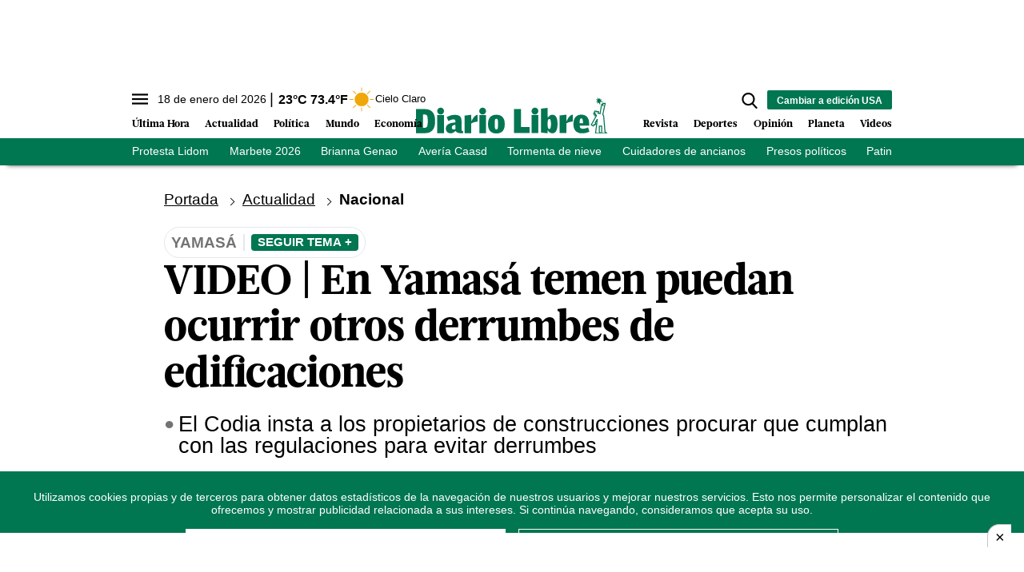

--- FILE ---
content_type: text/html; charset=utf-8
request_url: https://www.diariolibre.com/ctrlheaderclima
body_size: 559
content:
<!--blob 01/18/2026 03:07:04.786 a. m.  --><!--publishThread: 07:06:19.985 AM  --><p class="text-md align-middle mr-1 hidden md:inline"><span id="fechaactual12123123">18 de enero del 2026</span></p><div class="service clima-service hidden md:inline"><span class="temp align-middle"><span id="temperaturaactual">23</span><super>&deg;C</super> <span id="temperaturaactual"> 73.4</span><super>&deg;F</super></span><div class="overflow-hidden inline mx-1"><img src="https://resources.diariolibre.com/images/clima-iconos/01n.png" alt="Santo Domingo - 22.06&deg;C" title="Santo Domingo - 22.06&deg;C" width="26" height="26" class="inline"></div><span class="descripcion inline-block"><span id="descripcionclimaactual" style="text-transform: capitalize;">cielo claro</span></span></div>

--- FILE ---
content_type: text/html; charset=utf-8
request_url: https://www.google.com/recaptcha/api2/aframe
body_size: 266
content:
<!DOCTYPE HTML><html><head><meta http-equiv="content-type" content="text/html; charset=UTF-8"></head><body><script nonce="r1A6sdMonUz5mbz1A-ZlQQ">/** Anti-fraud and anti-abuse applications only. See google.com/recaptcha */ try{var clients={'sodar':'https://pagead2.googlesyndication.com/pagead/sodar?'};window.addEventListener("message",function(a){try{if(a.source===window.parent){var b=JSON.parse(a.data);var c=clients[b['id']];if(c){var d=document.createElement('img');d.src=c+b['params']+'&rc='+(localStorage.getItem("rc::a")?sessionStorage.getItem("rc::b"):"");window.document.body.appendChild(d);sessionStorage.setItem("rc::e",parseInt(sessionStorage.getItem("rc::e")||0)+1);localStorage.setItem("rc::h",'1768720827374');}}}catch(b){}});window.parent.postMessage("_grecaptcha_ready", "*");}catch(b){}</script></body></html>

--- FILE ---
content_type: image/svg+xml
request_url: https://resources.diariolibre.com/images/facebook-midl-gray.svg
body_size: 371
content:
<?xml version="1.0" encoding="utf-8"?>
<!-- Generator: Adobe Illustrator 25.2.3, SVG Export Plug-In . SVG Version: 6.00 Build 0)  -->
<svg version="1.1" id="Layer_1" xmlns="http://www.w3.org/2000/svg" xmlns:xlink="http://www.w3.org/1999/xlink" x="0px" y="0px"
	 viewBox="0 0 150 150" style="enable-background:new 0 0 150 150;" xml:space="preserve">
<style type="text/css">
	.st0{fill:#989898;}
</style>
<path class="st0" d="M97.7,27.2h13.1V4.4c-2.3-0.2-10.1-0.9-19-0.9c-18.8,0-31.7,12-31.7,33.6v20H39.2v25.4h20.9v64.1h25.6v-64h19.7
	l3.1-25.4H85.2V39.7C85.4,32.4,87.3,27.2,97.7,27.2L97.7,27.2z"/>
</svg>


--- FILE ---
content_type: application/javascript; charset=utf-8
request_url: https://fundingchoicesmessages.google.com/f/AGSKWxU-JRjhEGHUrF-uggVGhwSNcEipdJhxr2ZGi-T8y2grTZ61jw7Lw8PDjaY-KfoEUxthbxgPGhHJsEdwBI9fts-wfNZ3ZtZgrgk9Wx8IG5XfZyLseSsMg-J_RwnEm-qusdE68lrW1h4lqQxyB2sl--Ze96ENmmZQD2EJ5GhbGllbnkYDqkHV5TMDUXRc/_/adstacodaeu./ad02/background_/ads88..in/ads//ad_selectMainfixedad.
body_size: -1289
content:
window['a6a26061-30b2-4f89-88bc-03eea9649ca5'] = true;